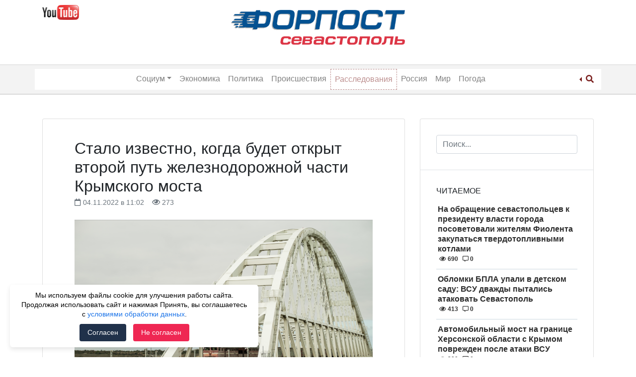

--- FILE ---
content_type: text/html; charset=UTF-8
request_url: https://forpostsevastopol.ru/social/transport/stalo-izvestno-kogda-budet-otkryt-vtoroj-put-zheleznodorozhnoj-chasti-krymskogo-mosta/
body_size: 15117
content:
<!doctype html>
<html lang="ru-RU">
<head>
    <meta charset="UTF-8">
    <meta name="viewport" content="width=device-width, initial-scale=1">
	<meta name="google-site-verification" content="yF3395Dd0Qkg9wTN39KAldlFEZPHdiQ_ELT3pNNJZTk" />
    <link rel="profile" href="http://gmpg.org/xfn/11">
    <meta name='robots' content='index, follow, max-image-preview:large, max-snippet:-1, max-video-preview:-1' />
	<style>img:is([sizes="auto" i], [sizes^="auto," i]) { contain-intrinsic-size: 3000px 1500px }</style>
	
	<!-- This site is optimized with the Yoast SEO Premium plugin v15.9.2 - https://yoast.com/wordpress/plugins/seo/ -->
	<title>Стало известно, когда будет открыт второй путь железнодорожной части Крымского моста - 04.11.2022 &ndash; Форпост Севастополь</title>
	<meta name="description" content="Стало известно, когда будет открыт второй путь железнодорожной части Крымского моста &ndash; Новости Севастополя и Крыма &ndash; Форпост Севастополь" />
	<link rel="canonical" href="https://forpostsevastopol.ru/social/transport/stalo-izvestno-kogda-budet-otkryt-vtoroj-put-zheleznodorozhnoj-chasti-krymskogo-mosta/" />
	<meta property="og:locale" content="ru_RU" />
	<meta property="og:type" content="article" />
	<meta property="og:title" content="Стало известно, когда будет открыт второй путь железнодорожной части Крымского моста - 04.11.2022 &ndash; Форпост Севастополь" />
	<meta property="og:description" content="Стало известно, когда будет открыт второй путь железнодорожной части Крымского моста &ndash; Новости Севастополя и Крыма &ndash; Форпост Севастополь" />
	<meta property="og:url" content="https://forpostsevastopol.ru/social/transport/stalo-izvestno-kogda-budet-otkryt-vtoroj-put-zheleznodorozhnoj-chasti-krymskogo-mosta/" />
	<meta property="og:site_name" content="Форпост Севастополь" />
	<meta property="article:publisher" content="https://www.facebook.com/forpostsevastopol/" />
	<meta property="article:published_time" content="2022-11-04T08:02:00+00:00" />
	<meta property="article:modified_time" content="2022-11-04T07:18:04+00:00" />
	<meta property="og:image" content="https://forpostsevastopol.ru/wp-content/uploads/2022/11/2022-11-04_10-13-05.png" />
	<meta property="og:image:width" content="977" />
	<meta property="og:image:height" content="651" />
	<meta name="twitter:card" content="summary_large_image" />
	<meta name="twitter:label1" content="Написано автором">
	<meta name="twitter:data1" content="Юлия">
	<meta name="twitter:label2" content="Примерное время для чтения">
	<meta name="twitter:data2" content="2 минуты">
	<script type="application/ld+json" class="yoast-schema-graph">{"@context":"https://schema.org","@graph":[{"@type":"Organization","@id":"https://forpostsevastopol.ru/#organization","name":"\u0424\u043e\u0440\u043f\u043e\u0441\u0442 \u0421\u0435\u0432\u0430\u0441\u0442\u043e\u043f\u043e\u043b\u044c","url":"https://forpostsevastopol.ru/","sameAs":["https://www.facebook.com/forpostsevastopol/","https://www.instagram.com/forpost.sevastopol/"],"logo":{"@type":"ImageObject","@id":"https://forpostsevastopol.ru/#logo","inLanguage":"ru-RU","url":"https://forpostsevastopol.ru/wp-content/uploads/2019/02/new-forpost-logo.png","width":2128,"height":395,"caption":"\u0424\u043e\u0440\u043f\u043e\u0441\u0442 \u0421\u0435\u0432\u0430\u0441\u0442\u043e\u043f\u043e\u043b\u044c"},"image":{"@id":"https://forpostsevastopol.ru/#logo"}},{"@type":"WebSite","@id":"https://forpostsevastopol.ru/#website","url":"https://forpostsevastopol.ru/","name":"\u0424\u043e\u0440\u043f\u043e\u0441\u0442 \u0421\u0435\u0432\u0430\u0441\u0442\u043e\u043f\u043e\u043b\u044c","description":"\u0421\u0430\u043c\u044b\u0435 \u043f\u043e\u0441\u043b\u0435\u0434\u0438\u0435 \u043d\u043e\u0432\u043e\u0441\u0442\u0438 \u0421\u0435\u0432\u0430\u0441\u0442\u043e\u043f\u043e\u043b\u044f. \u041d\u043e\u0432\u043e\u0441\u0442\u0438 \u0438 \u043f\u0440\u043e\u0438\u0441\u0448\u0435\u0441\u0442\u0432\u0438\u044f \u0432 \u041a\u0440\u044b\u043c\u0443 \u0438 \u043c\u0438\u0440\u0435. \u0412\u0441\u0435\u0433\u0434\u0430 \u0430\u043a\u0442\u0443\u0430\u043b\u044c\u043d\u0430\u044f, \u0441\u0432\u0435\u0436\u0430\u044f \u0438 \u043f\u0440\u043e\u0432\u0435\u0440\u0435\u043d\u043d\u0430\u044f \u0438\u043d\u0444\u043e\u0440\u043c\u0430\u0446\u0438\u044f.","publisher":{"@id":"https://forpostsevastopol.ru/#organization"},"potentialAction":[{"@type":"SearchAction","target":"https://forpostsevastopol.ru/?s={search_term_string}","query-input":"required name=search_term_string"}],"inLanguage":"ru-RU"},{"@type":"ImageObject","@id":"https://forpostsevastopol.ru/social/transport/stalo-izvestno-kogda-budet-otkryt-vtoroj-put-zheleznodorozhnoj-chasti-krymskogo-mosta/#primaryimage","inLanguage":"ru-RU","url":"https://forpostsevastopol.ru/wp-content/uploads/2022/11/2022-11-04_10-13-05.png","width":977,"height":651},{"@type":"WebPage","@id":"https://forpostsevastopol.ru/social/transport/stalo-izvestno-kogda-budet-otkryt-vtoroj-put-zheleznodorozhnoj-chasti-krymskogo-mosta/#webpage","url":"https://forpostsevastopol.ru/social/transport/stalo-izvestno-kogda-budet-otkryt-vtoroj-put-zheleznodorozhnoj-chasti-krymskogo-mosta/","name":"\u0421\u0442\u0430\u043b\u043e \u0438\u0437\u0432\u0435\u0441\u0442\u043d\u043e, \u043a\u043e\u0433\u0434\u0430 \u0431\u0443\u0434\u0435\u0442 \u043e\u0442\u043a\u0440\u044b\u0442 \u0432\u0442\u043e\u0440\u043e\u0439 \u043f\u0443\u0442\u044c \u0436\u0435\u043b\u0435\u0437\u043d\u043e\u0434\u043e\u0440\u043e\u0436\u043d\u043e\u0439 \u0447\u0430\u0441\u0442\u0438 \u041a\u0440\u044b\u043c\u0441\u043a\u043e\u0433\u043e \u043c\u043e\u0441\u0442\u0430 - 04.11.2022 &ndash; \u0424\u043e\u0440\u043f\u043e\u0441\u0442 \u0421\u0435\u0432\u0430\u0441\u0442\u043e\u043f\u043e\u043b\u044c","isPartOf":{"@id":"https://forpostsevastopol.ru/#website"},"primaryImageOfPage":{"@id":"https://forpostsevastopol.ru/social/transport/stalo-izvestno-kogda-budet-otkryt-vtoroj-put-zheleznodorozhnoj-chasti-krymskogo-mosta/#primaryimage"},"datePublished":"2022-11-04T08:02:00+00:00","dateModified":"2022-11-04T07:18:04+00:00","description":"\u0421\u0442\u0430\u043b\u043e \u0438\u0437\u0432\u0435\u0441\u0442\u043d\u043e, \u043a\u043e\u0433\u0434\u0430 \u0431\u0443\u0434\u0435\u0442 \u043e\u0442\u043a\u0440\u044b\u0442 \u0432\u0442\u043e\u0440\u043e\u0439 \u043f\u0443\u0442\u044c \u0436\u0435\u043b\u0435\u0437\u043d\u043e\u0434\u043e\u0440\u043e\u0436\u043d\u043e\u0439 \u0447\u0430\u0441\u0442\u0438 \u041a\u0440\u044b\u043c\u0441\u043a\u043e\u0433\u043e \u043c\u043e\u0441\u0442\u0430 &ndash; \u041d\u043e\u0432\u043e\u0441\u0442\u0438 \u0421\u0435\u0432\u0430\u0441\u0442\u043e\u043f\u043e\u043b\u044f \u0438 \u041a\u0440\u044b\u043c\u0430 &ndash; \u0424\u043e\u0440\u043f\u043e\u0441\u0442 \u0421\u0435\u0432\u0430\u0441\u0442\u043e\u043f\u043e\u043b\u044c","breadcrumb":{"@id":"https://forpostsevastopol.ru/social/transport/stalo-izvestno-kogda-budet-otkryt-vtoroj-put-zheleznodorozhnoj-chasti-krymskogo-mosta/#breadcrumb"},"inLanguage":"ru-RU","potentialAction":[{"@type":"ReadAction","target":["https://forpostsevastopol.ru/social/transport/stalo-izvestno-kogda-budet-otkryt-vtoroj-put-zheleznodorozhnoj-chasti-krymskogo-mosta/"]}]},{"@type":"BreadcrumbList","@id":"https://forpostsevastopol.ru/social/transport/stalo-izvestno-kogda-budet-otkryt-vtoroj-put-zheleznodorozhnoj-chasti-krymskogo-mosta/#breadcrumb","itemListElement":[{"@type":"ListItem","position":1,"item":{"@type":"WebPage","@id":"https://forpostsevastopol.ru/","url":"https://forpostsevastopol.ru/","name":"\u0413\u043b\u0430\u0432\u043d\u0430\u044f \u0441\u0442\u0440\u0430\u043d\u0438\u0446\u0430"}},{"@type":"ListItem","position":2,"item":{"@type":"WebPage","@id":"https://forpostsevastopol.ru/all/","url":"https://forpostsevastopol.ru/all/","name":"\u041f\u043e\u0441\u043b\u0435\u0434\u043d\u0438\u0435 \u0437\u0430\u043f\u0438\u0441\u0438"}},{"@type":"ListItem","position":3,"item":{"@type":"WebPage","@id":"https://forpostsevastopol.ru/social/transport/stalo-izvestno-kogda-budet-otkryt-vtoroj-put-zheleznodorozhnoj-chasti-krymskogo-mosta/","url":"https://forpostsevastopol.ru/social/transport/stalo-izvestno-kogda-budet-otkryt-vtoroj-put-zheleznodorozhnoj-chasti-krymskogo-mosta/","name":"\u0421\u0442\u0430\u043b\u043e \u0438\u0437\u0432\u0435\u0441\u0442\u043d\u043e, \u043a\u043e\u0433\u0434\u0430 \u0431\u0443\u0434\u0435\u0442 \u043e\u0442\u043a\u0440\u044b\u0442 \u0432\u0442\u043e\u0440\u043e\u0439 \u043f\u0443\u0442\u044c \u0436\u0435\u043b\u0435\u0437\u043d\u043e\u0434\u043e\u0440\u043e\u0436\u043d\u043e\u0439 \u0447\u0430\u0441\u0442\u0438 \u041a\u0440\u044b\u043c\u0441\u043a\u043e\u0433\u043e \u043c\u043e\u0441\u0442\u0430"}}]},{"@type":["Article","NewsArticle"],"@id":"https://forpostsevastopol.ru/social/transport/stalo-izvestno-kogda-budet-otkryt-vtoroj-put-zheleznodorozhnoj-chasti-krymskogo-mosta/#article","isPartOf":{"@id":"https://forpostsevastopol.ru/social/transport/stalo-izvestno-kogda-budet-otkryt-vtoroj-put-zheleznodorozhnoj-chasti-krymskogo-mosta/#webpage"},"author":{"@id":"https://forpostsevastopol.ru/#/schema/person/8bb1f1645339946292d81b47f0e994ce"},"headline":"\u0421\u0442\u0430\u043b\u043e \u0438\u0437\u0432\u0435\u0441\u0442\u043d\u043e, \u043a\u043e\u0433\u0434\u0430 \u0431\u0443\u0434\u0435\u0442 \u043e\u0442\u043a\u0440\u044b\u0442 \u0432\u0442\u043e\u0440\u043e\u0439 \u043f\u0443\u0442\u044c \u0436\u0435\u043b\u0435\u0437\u043d\u043e\u0434\u043e\u0440\u043e\u0436\u043d\u043e\u0439 \u0447\u0430\u0441\u0442\u0438 \u041a\u0440\u044b\u043c\u0441\u043a\u043e\u0433\u043e \u043c\u043e\u0441\u0442\u0430","datePublished":"2022-11-04T08:02:00+00:00","dateModified":"2022-11-04T07:18:04+00:00","mainEntityOfPage":{"@id":"https://forpostsevastopol.ru/social/transport/stalo-izvestno-kogda-budet-otkryt-vtoroj-put-zheleznodorozhnoj-chasti-krymskogo-mosta/#webpage"},"publisher":{"@id":"https://forpostsevastopol.ru/#organization"},"image":{"@id":"https://forpostsevastopol.ru/social/transport/stalo-izvestno-kogda-budet-otkryt-vtoroj-put-zheleznodorozhnoj-chasti-krymskogo-mosta/#primaryimage"},"keywords":"\u041a\u0440\u044b\u043c,\u043a\u0440\u044b\u043c\u0441\u043a\u0438\u0439 \u043c\u043e\u0441\u0442,\u043c\u0430\u0440\u0430\u0442 \u0445\u0443\u0441\u043d\u0443\u043b\u043b\u0438\u043d,\u041d\u043e\u0432\u043e\u0441\u0442\u0438 \u041a\u0440\u044b\u043c\u0430,\u0440\u0435\u043c\u043e\u043d\u0442 \u041a\u0440\u044b\u043c\u0441\u043a\u043e\u0433\u043e \u043c\u043e\u0441\u0442\u0430,\u0442\u0435\u0440\u0430\u043a\u0442 \u043d\u0430 \u041a\u0440\u044b\u043c\u0441\u043a\u043e\u043c \u043c\u043e\u0441\u0442\u0443,\u0427\u041f \u043d\u0430 \u041a\u0440\u044b\u043c\u0441\u043a\u043e\u043c \u043c\u043e\u0441\u0442\u0443","articleSection":"\u0422\u0440\u0430\u043d\u0441\u043f\u043e\u0440\u0442","inLanguage":"ru-RU"},{"@type":"Person","@id":"https://forpostsevastopol.ru/#/schema/person/8bb1f1645339946292d81b47f0e994ce","name":"\u042e\u043b\u0438\u044f","image":{"@type":"ImageObject","@id":"https://forpostsevastopol.ru/#personlogo","inLanguage":"ru-RU","url":"https://secure.gravatar.com/avatar/ca720b6598dd81b389b9cb23b480b896b566d7822cdfafa5431535251b1061fa?s=96&d=mm&r=g","caption":"\u042e\u043b\u0438\u044f"}}]}</script>
	<!-- / Yoast SEO Premium plugin. -->


<link rel='stylesheet' id='wp-block-library-css' href='https://forpostsevastopol.ru/wp-includes/css/dist/block-library/style.min.css' type='text/css' media='all' />
<style id='classic-theme-styles-inline-css' type='text/css'>
/*! This file is auto-generated */
.wp-block-button__link{color:#fff;background-color:#32373c;border-radius:9999px;box-shadow:none;text-decoration:none;padding:calc(.667em + 2px) calc(1.333em + 2px);font-size:1.125em}.wp-block-file__button{background:#32373c;color:#fff;text-decoration:none}
</style>
<style id='global-styles-inline-css' type='text/css'>
:root{--wp--preset--aspect-ratio--square: 1;--wp--preset--aspect-ratio--4-3: 4/3;--wp--preset--aspect-ratio--3-4: 3/4;--wp--preset--aspect-ratio--3-2: 3/2;--wp--preset--aspect-ratio--2-3: 2/3;--wp--preset--aspect-ratio--16-9: 16/9;--wp--preset--aspect-ratio--9-16: 9/16;--wp--preset--color--black: #000000;--wp--preset--color--cyan-bluish-gray: #abb8c3;--wp--preset--color--white: #ffffff;--wp--preset--color--pale-pink: #f78da7;--wp--preset--color--vivid-red: #cf2e2e;--wp--preset--color--luminous-vivid-orange: #ff6900;--wp--preset--color--luminous-vivid-amber: #fcb900;--wp--preset--color--light-green-cyan: #7bdcb5;--wp--preset--color--vivid-green-cyan: #00d084;--wp--preset--color--pale-cyan-blue: #8ed1fc;--wp--preset--color--vivid-cyan-blue: #0693e3;--wp--preset--color--vivid-purple: #9b51e0;--wp--preset--gradient--vivid-cyan-blue-to-vivid-purple: linear-gradient(135deg,rgba(6,147,227,1) 0%,rgb(155,81,224) 100%);--wp--preset--gradient--light-green-cyan-to-vivid-green-cyan: linear-gradient(135deg,rgb(122,220,180) 0%,rgb(0,208,130) 100%);--wp--preset--gradient--luminous-vivid-amber-to-luminous-vivid-orange: linear-gradient(135deg,rgba(252,185,0,1) 0%,rgba(255,105,0,1) 100%);--wp--preset--gradient--luminous-vivid-orange-to-vivid-red: linear-gradient(135deg,rgba(255,105,0,1) 0%,rgb(207,46,46) 100%);--wp--preset--gradient--very-light-gray-to-cyan-bluish-gray: linear-gradient(135deg,rgb(238,238,238) 0%,rgb(169,184,195) 100%);--wp--preset--gradient--cool-to-warm-spectrum: linear-gradient(135deg,rgb(74,234,220) 0%,rgb(151,120,209) 20%,rgb(207,42,186) 40%,rgb(238,44,130) 60%,rgb(251,105,98) 80%,rgb(254,248,76) 100%);--wp--preset--gradient--blush-light-purple: linear-gradient(135deg,rgb(255,206,236) 0%,rgb(152,150,240) 100%);--wp--preset--gradient--blush-bordeaux: linear-gradient(135deg,rgb(254,205,165) 0%,rgb(254,45,45) 50%,rgb(107,0,62) 100%);--wp--preset--gradient--luminous-dusk: linear-gradient(135deg,rgb(255,203,112) 0%,rgb(199,81,192) 50%,rgb(65,88,208) 100%);--wp--preset--gradient--pale-ocean: linear-gradient(135deg,rgb(255,245,203) 0%,rgb(182,227,212) 50%,rgb(51,167,181) 100%);--wp--preset--gradient--electric-grass: linear-gradient(135deg,rgb(202,248,128) 0%,rgb(113,206,126) 100%);--wp--preset--gradient--midnight: linear-gradient(135deg,rgb(2,3,129) 0%,rgb(40,116,252) 100%);--wp--preset--font-size--small: 13px;--wp--preset--font-size--medium: 20px;--wp--preset--font-size--large: 36px;--wp--preset--font-size--x-large: 42px;--wp--preset--spacing--20: 0.44rem;--wp--preset--spacing--30: 0.67rem;--wp--preset--spacing--40: 1rem;--wp--preset--spacing--50: 1.5rem;--wp--preset--spacing--60: 2.25rem;--wp--preset--spacing--70: 3.38rem;--wp--preset--spacing--80: 5.06rem;--wp--preset--shadow--natural: 6px 6px 9px rgba(0, 0, 0, 0.2);--wp--preset--shadow--deep: 12px 12px 50px rgba(0, 0, 0, 0.4);--wp--preset--shadow--sharp: 6px 6px 0px rgba(0, 0, 0, 0.2);--wp--preset--shadow--outlined: 6px 6px 0px -3px rgba(255, 255, 255, 1), 6px 6px rgba(0, 0, 0, 1);--wp--preset--shadow--crisp: 6px 6px 0px rgba(0, 0, 0, 1);}:where(.is-layout-flex){gap: 0.5em;}:where(.is-layout-grid){gap: 0.5em;}body .is-layout-flex{display: flex;}.is-layout-flex{flex-wrap: wrap;align-items: center;}.is-layout-flex > :is(*, div){margin: 0;}body .is-layout-grid{display: grid;}.is-layout-grid > :is(*, div){margin: 0;}:where(.wp-block-columns.is-layout-flex){gap: 2em;}:where(.wp-block-columns.is-layout-grid){gap: 2em;}:where(.wp-block-post-template.is-layout-flex){gap: 1.25em;}:where(.wp-block-post-template.is-layout-grid){gap: 1.25em;}.has-black-color{color: var(--wp--preset--color--black) !important;}.has-cyan-bluish-gray-color{color: var(--wp--preset--color--cyan-bluish-gray) !important;}.has-white-color{color: var(--wp--preset--color--white) !important;}.has-pale-pink-color{color: var(--wp--preset--color--pale-pink) !important;}.has-vivid-red-color{color: var(--wp--preset--color--vivid-red) !important;}.has-luminous-vivid-orange-color{color: var(--wp--preset--color--luminous-vivid-orange) !important;}.has-luminous-vivid-amber-color{color: var(--wp--preset--color--luminous-vivid-amber) !important;}.has-light-green-cyan-color{color: var(--wp--preset--color--light-green-cyan) !important;}.has-vivid-green-cyan-color{color: var(--wp--preset--color--vivid-green-cyan) !important;}.has-pale-cyan-blue-color{color: var(--wp--preset--color--pale-cyan-blue) !important;}.has-vivid-cyan-blue-color{color: var(--wp--preset--color--vivid-cyan-blue) !important;}.has-vivid-purple-color{color: var(--wp--preset--color--vivid-purple) !important;}.has-black-background-color{background-color: var(--wp--preset--color--black) !important;}.has-cyan-bluish-gray-background-color{background-color: var(--wp--preset--color--cyan-bluish-gray) !important;}.has-white-background-color{background-color: var(--wp--preset--color--white) !important;}.has-pale-pink-background-color{background-color: var(--wp--preset--color--pale-pink) !important;}.has-vivid-red-background-color{background-color: var(--wp--preset--color--vivid-red) !important;}.has-luminous-vivid-orange-background-color{background-color: var(--wp--preset--color--luminous-vivid-orange) !important;}.has-luminous-vivid-amber-background-color{background-color: var(--wp--preset--color--luminous-vivid-amber) !important;}.has-light-green-cyan-background-color{background-color: var(--wp--preset--color--light-green-cyan) !important;}.has-vivid-green-cyan-background-color{background-color: var(--wp--preset--color--vivid-green-cyan) !important;}.has-pale-cyan-blue-background-color{background-color: var(--wp--preset--color--pale-cyan-blue) !important;}.has-vivid-cyan-blue-background-color{background-color: var(--wp--preset--color--vivid-cyan-blue) !important;}.has-vivid-purple-background-color{background-color: var(--wp--preset--color--vivid-purple) !important;}.has-black-border-color{border-color: var(--wp--preset--color--black) !important;}.has-cyan-bluish-gray-border-color{border-color: var(--wp--preset--color--cyan-bluish-gray) !important;}.has-white-border-color{border-color: var(--wp--preset--color--white) !important;}.has-pale-pink-border-color{border-color: var(--wp--preset--color--pale-pink) !important;}.has-vivid-red-border-color{border-color: var(--wp--preset--color--vivid-red) !important;}.has-luminous-vivid-orange-border-color{border-color: var(--wp--preset--color--luminous-vivid-orange) !important;}.has-luminous-vivid-amber-border-color{border-color: var(--wp--preset--color--luminous-vivid-amber) !important;}.has-light-green-cyan-border-color{border-color: var(--wp--preset--color--light-green-cyan) !important;}.has-vivid-green-cyan-border-color{border-color: var(--wp--preset--color--vivid-green-cyan) !important;}.has-pale-cyan-blue-border-color{border-color: var(--wp--preset--color--pale-cyan-blue) !important;}.has-vivid-cyan-blue-border-color{border-color: var(--wp--preset--color--vivid-cyan-blue) !important;}.has-vivid-purple-border-color{border-color: var(--wp--preset--color--vivid-purple) !important;}.has-vivid-cyan-blue-to-vivid-purple-gradient-background{background: var(--wp--preset--gradient--vivid-cyan-blue-to-vivid-purple) !important;}.has-light-green-cyan-to-vivid-green-cyan-gradient-background{background: var(--wp--preset--gradient--light-green-cyan-to-vivid-green-cyan) !important;}.has-luminous-vivid-amber-to-luminous-vivid-orange-gradient-background{background: var(--wp--preset--gradient--luminous-vivid-amber-to-luminous-vivid-orange) !important;}.has-luminous-vivid-orange-to-vivid-red-gradient-background{background: var(--wp--preset--gradient--luminous-vivid-orange-to-vivid-red) !important;}.has-very-light-gray-to-cyan-bluish-gray-gradient-background{background: var(--wp--preset--gradient--very-light-gray-to-cyan-bluish-gray) !important;}.has-cool-to-warm-spectrum-gradient-background{background: var(--wp--preset--gradient--cool-to-warm-spectrum) !important;}.has-blush-light-purple-gradient-background{background: var(--wp--preset--gradient--blush-light-purple) !important;}.has-blush-bordeaux-gradient-background{background: var(--wp--preset--gradient--blush-bordeaux) !important;}.has-luminous-dusk-gradient-background{background: var(--wp--preset--gradient--luminous-dusk) !important;}.has-pale-ocean-gradient-background{background: var(--wp--preset--gradient--pale-ocean) !important;}.has-electric-grass-gradient-background{background: var(--wp--preset--gradient--electric-grass) !important;}.has-midnight-gradient-background{background: var(--wp--preset--gradient--midnight) !important;}.has-small-font-size{font-size: var(--wp--preset--font-size--small) !important;}.has-medium-font-size{font-size: var(--wp--preset--font-size--medium) !important;}.has-large-font-size{font-size: var(--wp--preset--font-size--large) !important;}.has-x-large-font-size{font-size: var(--wp--preset--font-size--x-large) !important;}
:where(.wp-block-post-template.is-layout-flex){gap: 1.25em;}:where(.wp-block-post-template.is-layout-grid){gap: 1.25em;}
:where(.wp-block-columns.is-layout-flex){gap: 2em;}:where(.wp-block-columns.is-layout-grid){gap: 2em;}
:root :where(.wp-block-pullquote){font-size: 1.5em;line-height: 1.6;}
</style>
<link rel='stylesheet' id='parent-style-css' href='https://forpostsevastopol.ru/wp-content/themes/wp-bootstrap-4/style.css' type='text/css' media='all' />
<link rel='stylesheet' id='child-style-css' href='https://forpostsevastopol.ru/wp-content/themes/forpost/style.css?id=1497152738' type='text/css' media='all' />
<link rel='stylesheet' id='font-awesome-css' href='https://use.fontawesome.com/releases/v5.5.0/css/all.css' type='text/css' media='all' />
<link rel='stylesheet' id='open-iconic-bootstrap-css' href='https://forpostsevastopol.ru/wp-content/themes/wp-bootstrap-4/assets/css/open-iconic-bootstrap.css' type='text/css' media='all' />
<link rel='stylesheet' id='bootstrap-4-css' href='https://forpostsevastopol.ru/wp-content/themes/wp-bootstrap-4/assets/css/bootstrap.css' type='text/css' media='all' />
<link rel='stylesheet' id='wp-bootstrap-4-style-css' href='https://forpostsevastopol.ru/wp-content/themes/forpost/style.css' type='text/css' media='all' />
<link rel='stylesheet' id='forpost_no-kirki-css' href='https://forpostsevastopol.ru/wp-content/themes/forpost/style.css' type='text/css' media='all' />
<style id='forpost_no-kirki-inline-css' type='text/css'>
.custom-logo{height:30px;width:auto;}.navbar.bg-dark{background-color:#ffffff !important;}a,.btn-outline-primary,.content-area .sp-the-post .entry-header .entry-title a:hover,.btn-link{color:#007bff;}.btn-primary,input[type="button"],input[type="reset"],input[type="submit"],.sp-services-section .sp-single-service .sp-service-icon,.button.add_to_cart_button,.wc-proceed-to-checkout .checkout-button.button,.price_slider_amount button[type="submit"]{background-color:#007bff;}.btn-primary,input[type="button"],input[type="reset"],input[type="submit"],.btn-outline-primary,.button.add_to_cart_button,.wc-proceed-to-checkout .checkout-button.button,.price_slider_amount button[type="submit"]{border-color:#007bff;}.btn-outline-primary:hover{background-color:#007bff;border-color:#007bff;}.entry-title a:hover{color:#007bff !important;}.btn-primary:focus,.btn-outline-primary:focus{box-shadow:0 0 0 0.1rem #007bff !important;}.shop_table.shop_table_responsive.woocommerce-cart-form__contents button[type="submit"],.form-row.place-order button[type="submit"],.single-product .summary.entry-summary button[type="submit"]{background-color:0 0 0 0.1rem #007bff !important;border-color:0 0 0 0.1rem #007bff !important;}a:hover,a:active,a:focus,.btn-link:hover,.entry-meta a:hover,.comments-link a:hover,.edit-link a:hover{color:#0069d9;}.btn-primary:hover,.btn-primary:active,.btn-primary:focus,input[type="button"]:hover,input[type="button"]:active,input[type="button"]:focus,input[type="submit"]:hover,input[type="submit"]:active,input[type="submit"]:focus,.btn-primary:not(:disabled):not(.disabled):active,.button.add_to_cart_button:hover,.wc-proceed-to-checkout .checkout-button.button:hover,.price_slider_amount button[type="submit"]:hover{background-color:#0069d9;border-color:#0069d9;}.shop_table.shop_table_responsive.woocommerce-cart-form__contents button[type="submit"]:hover,.form-row.place-order button[type="submit"]:hover,.single-product .summary.entry-summary button[type="submit"]:hover{background-color:#0069d9 !important;border-color:#0069d9 !important !important;}.site-footer.bg-white{background-color:#ffffff !important;}.site-footer.text-muted{color:#6c757d !important;}.site-footer a{color:#007bff !important;}body,button,input,optgroup,select,textarea{font-family:-apple-system, BlinkMacSystemFont, &#039;Segoe UI&#039;, Roboto, Oxygen-Sans, Ubuntu, Cantarell, &#039;Helvetica Neue&#039;, sans-serif;font-weight:400;line-height:;letter-spacing:;}h1,h2,h3,h4,h5,h6,.h1,.h2,.h3,.h4,.h5,.h6{font-family:-apple-system, BlinkMacSystemFont, &#039;Segoe UI&#039;, Roboto, Oxygen-Sans, Ubuntu, Cantarell, &#039;Helvetica Neue&#039;, sans-serif;font-weight:500;line-height:;letter-spacing:;}.container{max-width:1140px;}.elementor-section.elementor-section-boxed>.elementor-container{max-width:1140px;}
</style>
<script type="text/javascript" src="https://forpostsevastopol.ru/wp-includes/js/jquery/jquery.min.js" id="jquery-core-js"></script>
<script type="text/javascript" src="https://forpostsevastopol.ru/wp-includes/js/jquery/jquery-migrate.min.js" id="jquery-migrate-js"></script>
<style>.pseudo-clearfy-link { color: #008acf; cursor: pointer;}.pseudo-clearfy-link:hover { text-decoration: none;}</style>			<style type="text/css">
				.wb-bp-front-page .wp-bs-4-jumbotron {
					background-image: url(https://forpostsevastopol.ru/wp-content/themes/wp-bootstrap-4/assets/images/default-cover-img.jpeg);
				}
				.wp-bp-jumbo-overlay {
					background: rgba(33,37,41, 0.7);
				}
			</style>
				<style type="text/css">
					.site-title,
			.site-description {
				position: absolute;
				clip: rect(1px, 1px, 1px, 1px);
			}
				</style>
		<link rel="icon" href="https://forpostsevastopol.ru/wp-content/uploads/2018/11/cropped-forpost_icon-32x32.png" sizes="32x32" />
<link rel="icon" href="https://forpostsevastopol.ru/wp-content/uploads/2018/11/cropped-forpost_icon-192x192.png" sizes="192x192" />
<link rel="apple-touch-icon" href="https://forpostsevastopol.ru/wp-content/uploads/2018/11/cropped-forpost_icon-180x180.png" />
<meta name="msapplication-TileImage" content="https://forpostsevastopol.ru/wp-content/uploads/2018/11/cropped-forpost_icon-270x270.png" />
		<style type="text/css" id="wp-custom-css">
			.commercial-ugli-head {
	display: inline-block;
	margin-top: 15px;
	float: right;
	position: relative;
}
@media only screen and (max-width: 767px) {
	h1.page-title {
		font-size: 22px;
		font-weight: 700;
		text-transform: uppercase;
	}
	h2.entry-title.card-title.h3 {
		font-size: 20px;
	}
	.page-content, .entry-content, .entry-summary {
		font-size: 14px;
	}
}		</style>
		</head>

<body class="wp-singular post-template-default single single-post postid-165358 single-format-standard wp-custom-logo wp-theme-wp-bootstrap-4 wp-child-theme-forpost wb-hide-mobile-sidebar">

<div id="page" class="site">
    <a class="skip-link screen-reader-text" href="#content">Skip to content</a>

    <header id="masthead" class="site-header ">

        <div class="container d-none d-lg-block">
            <div class="row">
                <div class="col-md-4">
                    
                        <div class="left-header-sidebar header-sidebar">			<div class="textwidget"><p><a href="https://www.youtube.com/channel/UCb7kAI7j2HltZeQYOMhpzNw" target="_blank" rel="nofollow noopener"><img decoding="async" class="alignnone wp-image-108040 " src="https://forpostsevastopol.ru/wp-content/uploads/2020/05/jutub-300x120-1.png" alt="" width="74" height="29" /></a></p>
<p>&nbsp;</p>
</div>
		</div>
                                    </div>
                <div class="col-md-4">
                    <nav id="logo-navigation">
                        <a href="/" class="logo"><img src="https://forpostsevastopol.ru/wp-content/themes/forpost/images/forpost-logo.png"></a>
                    </nav>
                </div>
                <div class="col-md-4">
                                    </div>
            </div>
        </div>


        <nav id="site-navigation" class="text-center main-navigation navbar navbar-expand-lg navbar-dark bg-dark">

            <div class="container">

                <span class="d-md-inline d-lg-none">
                    <a href="https://forpostsevastopol.ru/" class="custom-logo-link" rel="home"><img width="2128" height="395" src="https://forpostsevastopol.ru/wp-content/uploads/2019/02/new-forpost-logo.png" class="custom-logo" alt="Форпост Севастополь" decoding="async" fetchpriority="high" srcset="https://forpostsevastopol.ru/wp-content/uploads/2019/02/new-forpost-logo.png 2128w, https://forpostsevastopol.ru/wp-content/uploads/2019/02/new-forpost-logo-300x56.png 300w, https://forpostsevastopol.ru/wp-content/uploads/2019/02/new-forpost-logo-1024x190.png 1024w, https://forpostsevastopol.ru/wp-content/uploads/2019/02/new-forpost-logo-768x143.png 768w, https://forpostsevastopol.ru/wp-content/uploads/2019/02/new-forpost-logo-1536x285.png 1536w, https://forpostsevastopol.ru/wp-content/uploads/2019/02/new-forpost-logo-2048x380.png 2048w, https://forpostsevastopol.ru/wp-content/uploads/2019/02/new-forpost-logo-323x60.png 323w" sizes="(max-width: 2128px) 100vw, 2128px" /></a>                </span>

                <div id="header-search" class="btn-group dropleft d-md-inline d-lg-none">

                    <a href="#" class="dropdown-toggle" data-toggle="dropdown" aria-haspopup="true" aria-expanded="false">
                        <i class="fas fa-search"></i>
                    </a>

                    <div class="dropdown-menu">
                        <form role="search" method="get" class="searchform wp-bootstrap-4-searchform" action="https://forpostsevastopol.ru/">
    <input type="text" class="s form-control" name="s" placeholder="Поиск..." value="" >
</form>
                    </div>

                </div>

                <button class="navbar-toggler" type="button" data-toggle="collapse" data-target="#primary-menu-wrap" aria-controls="primary-menu-wrap" aria-expanded="false" aria-label="Toggle navigation">
                    <span class="navbar-toggler-icon"></span>
                </button>

                <div id="primary-menu-wrap" class="collapse navbar-collapse"><ul id="primary-menu" class="navbar-nav ml-auto mr-auto"><li class='nav-item   d-md-inline d-lg-none menu-item menu-item-type-post_type menu-item-object-page menu-item-home'><a href="https://forpostsevastopol.ru/" class="nav-link">Главная</a></li>
<li class='nav-item  dropdown  menu-item menu-item-type-taxonomy menu-item-object-category current-post-ancestor menu-item-has-children'><a href="https://forpostsevastopol.ru/category/social/" class="nav-link dropdown-toggle" data-toggle="dropdown" aria-haspopup="true" aria-expanded="false">Социум</a><ul class='dropdown-menu  depth_0'><li class='nav-item    menu-item menu-item-type-taxonomy menu-item-object-category current-post-ancestor'><a href="https://forpostsevastopol.ru/category/social/" class="nav-link">Социум</a></li>
<li class='nav-item    menu-item menu-item-type-taxonomy menu-item-object-category current-post-ancestor current-menu-parent current-post-parent'><a href="https://forpostsevastopol.ru/category/social/transport/" class="nav-link">Транспорт</a></li>
<li class='nav-item    menu-item menu-item-type-taxonomy menu-item-object-category'><a href="https://forpostsevastopol.ru/category/social/zdravoohranenie/" class="nav-link">Здравоохранение</a></li>
<li class='nav-item    menu-item menu-item-type-taxonomy menu-item-object-category'><a href="https://forpostsevastopol.ru/category/social/education/" class="nav-link">Образование</a></li>
</ul>
</li>
<li class='nav-item    menu-item menu-item-type-taxonomy menu-item-object-category'><a href="https://forpostsevastopol.ru/category/economic/" class="nav-link">Экономика</a></li>
<li class='nav-item    menu-item menu-item-type-taxonomy menu-item-object-category'><a href="https://forpostsevastopol.ru/category/politics/" class="nav-link">Политика</a></li>
<li class='nav-item    menu-item menu-item-type-taxonomy menu-item-object-category'><a href="https://forpostsevastopol.ru/category/accident/" class="nav-link">Происшествия</a></li>
<li class='nav-item   highlight menu-item menu-item-type-taxonomy menu-item-object-category'><a href="https://forpostsevastopol.ru/category/rassledovanija/" class="nav-link">Расследования</a></li>
<li class='nav-item    menu-item menu-item-type-taxonomy menu-item-object-category'><a href="https://forpostsevastopol.ru/category/russia/" class="nav-link">Россия</a></li>
<li class='nav-item    menu-item menu-item-type-taxonomy menu-item-object-category'><a href="https://forpostsevastopol.ru/category/world/" class="nav-link">Мир</a></li>
<li class='nav-item    menu-item menu-item-type-taxonomy menu-item-object-category'><a href="https://forpostsevastopol.ru/category/pogoda/" class="nav-link">Погода</a></li>
</ul></div>
                <div id="header-search" class="btn-group dropleft d-none d-lg-block">

                    <a href="#" class="dropdown-toggle" data-toggle="dropdown" aria-haspopup="true" aria-expanded="false">
                        <i class="fas fa-search"></i>
                    </a>

                    <div class="dropdown-menu">
                        <form role="search" method="get" class="searchform wp-bootstrap-4-searchform" action="https://forpostsevastopol.ru/">
    <input type="text" class="s form-control" name="s" placeholder="Поиск..." value="" >
</form>
                    </div>

                </div>



            </div>

        </nav><!-- #site-navigation -->
    </header><!-- #masthead -->

    <div id="content" class="site-content">

	<div class="container">
		<div class="row">

							<div class="col-md-8 wp-bp-content-width">
			
				<div id="primary" class="content-area">
					<main id="main" class="site-main">

					


<article id="post-165358" class="card mt-3r post-165358 post type-post status-publish format-standard has-post-thumbnail hentry category-transport tag-krym tag-krymskij-most tag-marat-husnullin tag-novosti-kryma tag-remont-krymskogo-mosta tag-terakt-na-krymskom-mostu tag-chp-na-krymskom-mostu">
    <div class="card-body">

                <header class="entry-header">
            <h1 class="entry-title card-title h2">Стало известно, когда будет открыт второй путь железнодорожной части Крымского моста</h1>                <div class="entry-meta text-muted">
                    <span><i class="far fa-calendar"></i> 04.11.2022 в 11:02</span> &nbsp;&nbsp;
                    <span><i class="far fa-eye"></i> 273</span>
                </div>
                    </header><!-- .entry-header -->

        
	<div class="post-thumbnail">
		<img width="977" height="651" src="https://forpostsevastopol.ru/wp-content/uploads/2022/11/2022-11-04_10-13-05.png" class="attachment-post-thumbnail size-post-thumbnail wp-post-image" alt="" decoding="async" srcset="https://forpostsevastopol.ru/wp-content/uploads/2022/11/2022-11-04_10-13-05.png 977w, https://forpostsevastopol.ru/wp-content/uploads/2022/11/2022-11-04_10-13-05-300x200.png 300w, https://forpostsevastopol.ru/wp-content/uploads/2022/11/2022-11-04_10-13-05-768x512.png 768w" sizes="(max-width: 977px) 100vw, 977px" />	</div><!-- .post-thumbnail -->

	
                    <div class="entry-content">
                
<p>Запуск поездов по второму железнодорожному пути Крымского моста, поврежденному в результате теракта, предварительно запланирован на 15 сентября 2023 года. Об этом во врем совещания президента России Владимира Путина с членами правительства сообщил вице-премьер РФ Марат Хуснуллин.</p>



<p>«Утверждено техническое задание на проектирование восстановления второго железнодорожного пути. Потребуется также замена двух пролетных строений. Хочу отметить, что Росжелдор и подрядчик представили график работ по запуску движения по второму пути к 15 сентября 2023 года, но мы, Владимир Владимирович, просим еще время, на комиссии еще раз посмотрим, считаем, что надо все-таки в более ускоренные сроки эту работу выполнить», – цитирует вице-премьера <a href="https://www.c-inform.info/news/id/105223" target="_blank" rel="noreferrer noopener">«Крыминформ»</a>.</p>



<p>В настоящее время осуществляется реверсивное движение по первому пути железнодорожной части Крымского моста, поезда курсируют в соответствии с расписанием.</p>



<p>Хуснуллин также назвал <a href="https://forpostsevastopol.ru/social/transport/husnullin-nazval-daty-zapuska-dvizhenija-po-obeim-polosam-krymskogo-mosta/" target="_blank" rel="noreferrer noopener">даты запуска движения по обеим полосам</a> транспортного перехода.</p>



<p>Напомним, председатель Госсовета Крыма Владимир Константинов ранее заявил, что поврежденная в результате теракта автомобильная часть Крымского моста&nbsp;<a href="https://forpostsevastopol.ru/social/transport/dvizhenie-po-povrezhdennoj-avtomobilnoj-chasti-krymskogo-mosta-mogut-otkryt-k-novomu-godu-spiker/" target="_blank" rel="noreferrer noopener">восстанавливается с опережением графика и может быть открыта к Новому году.</a></p>



<p>Также сообщалось, что движение грузовиков по Крымскому мосту&nbsp;<a href="https://forpostsevastopol.ru/social/transport/dvizhenie-gruzovyh-avto-po-krymskomu-mostu-otkrojut-ne-ranshe-1-dekabrja/" target="_blank" rel="noreferrer noopener">откроют не раньше 1 декабря</a>.</p>



<p>Первоначально вице-премьер РФ Марат Хуснуллин&nbsp;<a href="https://forpostsevastopol.ru/social/transport/vecherom-v-subbotu-15-oktjabrja-po-krymskomu-mostu-zapustjat-gruzovoj-transport/" target="_blank" rel="noreferrer noopener">предполагал, что грузовые автомобили пустят по мосту к середине октября</a>, но сроки изменились.</p>



<p>Минтранс России предлагает грузовому транспорту для перемещения через Керченский пролив три варианта маршрутов: альтернативный наземный маршрут через новые российские регионы, через Керченскую паромную переправу, с перегрузкой на железнодорожный транспорт.</p>



<p>С 27 октября машины с неприоритетными грузами направляют в Крым по альтернативному маршруту или через железнодорожный транспорт. Действующие правила и условия разъясняют водителям на десяти постах ДПС.</p>



<p>Так, сообщалось, что с 27 октября воспользоваться паромной переправой сможет только грузовой транспорт,&nbsp;<a href="https://forpostsevastopol.ru/social/transport/na-kerchenskoj-pereprave-vvodjat-prioritety-dlja-gruzovikov-iz-za-ocheredej-i-dlitelnogo-ozhidanija/" target="_blank" rel="noreferrer noopener">перевозящий скоропортящиеся товары, социально значимые продовольственные и непродовольственные грузы, фармацевтическую продукцию</a>. Другие фуры смогут попасть в&nbsp;Крым&nbsp;только через территории ДНР, ЛНР, Херсона и Запорожья.</p>



<p>«Форпост – Севастополь» собрал всю информацию об изменениях в грузоперевозках в Крым в одном&nbsp;<a href="https://forpostsevastopol.ru/social/transport/prioritetnye-tovary-karta-marshruta-i-gorjachie-linii-chto-nado-znat-ob-izmenenijah-dostavki-gruzov-v-krym/" target="_blank" rel="noreferrer noopener">материале</a>.</p>



<p>Напомним, утром 8 октября на Крымском мосту произошел пожар. В Национальном антитеррористическом комитете причиной возгорания назвали подрыв грузовика, из-за которого загорелись семь топливных цистерн в хвосте следовавшего в Крым состава. Два автомобильных пролета моста частично обрушились, арка над судоходной частью не повреждена.</p>



<p>Согласно последним данным, в результате теракта погибли четыре человека.</p>



<p><em>Теги по теме</em></p>



<p><a href="https://forpostsevastopol.ru/social/transport/razrushennuju-chast-krymskogo-mosta-vosstanovjat-k-dekabrju-husnullin/" target="_blank" rel="noreferrer noopener">Разрушенную часть Крымского моста восстановят в декабре — Хуснуллин</a></p>



<p><a href="https://forpostsevastopol.ru/social/transport/ochered-na-kerchenskuju-perepravu-sokratilas-do-150-gruzovikov/" target="_blank" rel="noreferrer noopener">Очередь на Керченскую переправу сократилась до 150 грузовиков</a></p>



<p><a href="https://forpostsevastopol.ru/social/transport/jekspert-soobshhil-o-roste-izderzhek-dlja-logistov-i-pokupatelej-posle-zapreta-na-gruzoperevozki-po-krymskomu-mostu/" target="_blank" rel="noreferrer noopener">Эксперт сообщил о росте издержек для логистов и покупателей после запрета на грузоперевозки по Крымскому мосту</a></p>



<p><a href="https://forpostsevastopol.ru/news-all/bezopasnost/zh-d-polotno-krymskogo-mosta-planirujut-vosstanovit-do-zimy-2023-goda/" target="_blank" rel="noreferrer noopener">Ж/д полотно Крымского моста планируют восстановить до декабря 2023 года</a></p>



<p><a href="https://forpostsevastopol.ru/social/transport/na-krymskij-most-dostavili-vse-neobhodimye-dlja-vosstanovlenija-metallokonstrukcii-husnullin/" target="_blank" rel="noreferrer noopener">На Крымский мост доставили все необходимые для восстановления металлоконструкции — Хуснуллин</a></p>



<p><a href="https://forpostsevastopol.ru/news-all/bezopasnost/proizvoditeli-izgotovili-uzhe-okolo-80-metallokonstrukcij-neobhodimyh-dlja-remonta-krymskogo-mosta/" target="_blank" rel="noreferrer noopener">Производители изготовили уже около 80% металлоконструкций, необходимых для ремонта Крымского моста</a></p>



<p><a href="https://forpostsevastopol.ru/social/transport/specialisty-pristupili-k-demontazhu-povrezhdennyh-proletov-avtodorozhnoj-chasti-krymskogo-mosta/" target="_blank" rel="noreferrer noopener">Специалисты приступили к демонтажу поврежденных пролетов автодорожной части Крымского моста</a></p>



<p><a href="https://forpostsevastopol.ru/news-all/bezopasnost/zamglavy-mintransa-ujdet-v-otstavku-posle-vzryva-na-krymskom-mostu/" target="_blank" rel="noreferrer noopener">Замглавы Минтранса уйдет в отставку после взрыва на Крымском мосту</a></p>



<p><em>Фото: rosavtodor.gov.ru</em></p>
				
				<!-- скрипт соц кнопок в посте -->
				<div class="share42init"></div>
				<script type="text/javascript" src="/share42/share42.js"></script>
            </div><!-- .entry-content -->
        
    </div>
    <!-- /.card-body -->

            <footer class="entry-footer card-footer text-muted">
            
			<span class="cat-links">
				<span class="badge badge-light badge-pill"><a href="https://forpostsevastopol.ru/category/social/transport/" rel="category tag">Транспорт</a></span>
			</span>

			<span class="tags-links">
				 <span class="badge badge-light badge-pill text-muted">#<a href="https://forpostsevastopol.ru/tag/krym/" rel="tag">Крым</a></span> <span class="badge badge-light badge-pill text-muted">#<a href="https://forpostsevastopol.ru/tag/krymskij-most/" rel="tag">крымский мост</a></span> <span class="badge badge-light badge-pill text-muted">#<a href="https://forpostsevastopol.ru/tag/marat-husnullin/" rel="tag">марат хуснуллин</a></span> <span class="badge badge-light badge-pill text-muted">#<a href="https://forpostsevastopol.ru/tag/novosti-kryma/" rel="tag">Новости Крыма</a></span> <span class="badge badge-light badge-pill text-muted">#<a href="https://forpostsevastopol.ru/tag/remont-krymskogo-mosta/" rel="tag">ремонт Крымского моста</a></span> <span class="badge badge-light badge-pill text-muted">#<a href="https://forpostsevastopol.ru/tag/terakt-na-krymskom-mostu/" rel="tag">теракт на Крымском мосту</a></span> <span class="badge badge-light badge-pill text-muted">#<a href="https://forpostsevastopol.ru/tag/chp-na-krymskom-mostu/" rel="tag">ЧП на Крымском мосту</a></span>			</span>

		        </footer><!-- .entry-footer -->
    
</article><!-- #post-165358 -->

	<nav class="navigation post-navigation" aria-label="Записи">
		<h2 class="screen-reader-text">Навигация по записям</h2>
		<div class="nav-links"><div class="nav-previous"><a href="https://forpostsevastopol.ru/social/transport/husnullin-nazval-daty-zapuska-dvizhenija-po-obeim-polosam-krymskogo-mosta/" rel="prev">&laquo;  Предыдущая новость</a></div><div class="nav-next"><a href="https://forpostsevastopol.ru/koronavirus/v-krymu-vyjavili-bolshe-20-sluchaev-kovida-za-sutki-est-umershij/" rel="next">Следующая новость &raquo;</a></div></div>
	</nav>
					</main><!-- #main -->
				</div><!-- #primary -->
			</div>
			<!-- /.col-md-8 -->

												<div class="col-md-4 wp-bp-sidebar-width">
										
<aside id="secondary" class="widget-area sidebar-1-area mt-3r card">

    
        <section id="search-2" class="widget border-bottom widget_search"><form role="search" method="get" class="searchform wp-bootstrap-4-searchform" action="https://forpostsevastopol.ru/">
    <input type="text" class="s form-control" name="s" placeholder="Поиск..." value="" >
</form>
</section>
    
    <section class="list-column widget border-bottom">

        <h2 class="widget-title h6">ЧИТАЕМОЕ</h2>

        <!-- 1111string(11) "views_count"
-->
        
            <article>

    
    <a class="content" href="https://forpostsevastopol.ru/social/na-obrashhenie-sevastopolcev-k-prezidentu-vlasti-goroda-posovetovali-zhiteljam-fiolenta-zakupatsja-tverdotoplivnymi-kotlami/">
        <div>На обращение севастопольцев к президенту власти города посоветовали жителям Фиолента закупаться твердотопливными котлами</div>
        <footer>
            <span><i class="far fa-eye"></i> 690</span>
            <span><i class="far fa-comment-alt"></i> 0</span>
        </footer>
    </a>

</article>
        
            <article>

    
    <a class="content" href="https://forpostsevastopol.ru/social/oblomki-bpla-upali-v-detskom-sadu-vsu-dvazhdy-pytalis-atakovat-sevastopol/">
        <div>Обломки БПЛА упали в детском саду: ВСУ дважды пытались атаковать Севастополь</div>
        <footer>
            <span><i class="far fa-eye"></i> 413</span>
            <span><i class="far fa-comment-alt"></i> 0</span>
        </footer>
    </a>

</article>
        
            <article>

    
    <a class="content" href="https://forpostsevastopol.ru/proisshestvija/avtomobilnyj-most-na-granice-hersonskoj-oblasti-s-krymom-povrezhden-posle-ataki-vsu/">
        <div>Автомобильный мост на границе Херсонской области с Крымом поврежден после атаки ВСУ</div>
        <footer>
            <span><i class="far fa-eye"></i> 390</span>
            <span><i class="far fa-comment-alt"></i> 0</span>
        </footer>
    </a>

</article>
        
            <article>

    
    <a class="content" href="https://forpostsevastopol.ru/dtp/na-trasse-jalta-sevastopol-furgon-nasmert-sbil-zhenshhinu-na-peshehodnom-perehode/">
        <div>На трассе Ялта - Севастополь фургон насмерть сбил женщину на пешеходном переходе</div>
        <footer>
            <span><i class="far fa-eye"></i> 379</span>
            <span><i class="far fa-comment-alt"></i> 0</span>
        </footer>
    </a>

</article>
        
            <article>

    
    <a class="content" href="https://forpostsevastopol.ru/nalogi/obsluzhivanie-bankovskih-kart-nachalo-oblagatsja-nds/">
        <div>Обслуживание банковских карт начало облагаться НДС</div>
        <footer>
            <span><i class="far fa-eye"></i> 355</span>
            <span><i class="far fa-comment-alt"></i> 0</span>
        </footer>
    </a>

</article>
        		
    </section>

    
    <section class="list-column widget border-bottom">

        <h2 class="widget-title h6">Я РЕПОРТЕР</h2>

        
        
            <article>

    
    <a class="content" href="https://forpostsevastopol.ru/rassledovanija/novyj-perevozchik-v-bajdarskoj-doline-nachal-s-narushenij-ispolnenie-kontraktov-stoimostju-320-mln-rublej/">
        <div>Новый перевозчик в Байдарской долине начал с нарушений исполнение контрактов стоимостью 320 млн рублей</div>
        <footer>
            <span><i class="far fa-eye"></i> 231</span>
            <span><i class="far fa-comment-alt"></i> 0</span>
        </footer>
    </a>

</article>
        
            <article>

    
    <a class="content" href="https://forpostsevastopol.ru/rassledovanija/sudom-sevastopolja-ustanovlen-podlog-pri-peredache-milliardnogo-kontrakta-firme-pustyshke/">
        <div>Судом Севастополя установлен подлог при передаче миллиардного контракта фирме-пустышке</div>
        <footer>
            <span><i class="far fa-eye"></i> 328</span>
            <span><i class="far fa-comment-alt"></i> 0</span>
        </footer>
    </a>

</article>
        
            <article>

    
    <a class="content" href="https://forpostsevastopol.ru/social/na-obrashhenie-sevastopolcev-k-prezidentu-vlasti-goroda-posovetovali-zhiteljam-fiolenta-zakupatsja-tverdotoplivnymi-kotlami/">
        <div>На обращение севастопольцев к президенту власти города посоветовали жителям Фиолента закупаться твердотопливными котлами</div>
        <footer>
            <span><i class="far fa-eye"></i> 690</span>
            <span><i class="far fa-comment-alt"></i> 0</span>
        </footer>
    </a>

</article>
        
            <article>

    
    <a class="content" href="https://forpostsevastopol.ru/social/pozdravlenie-vice-prezidenta-rspp-prezidenta-rboo-my-sevastopolcy-pavla-lebedeva-s-nastupajushhim-2026-godom/">
        <div>Поздравление вице-президента РСПП, президента РБОО «Мы — севастопольцы» Павла Лебедева с наступающим 2026 годом</div>
        <footer>
            <span><i class="far fa-eye"></i> 276</span>
            <span><i class="far fa-comment-alt"></i> 0</span>
        </footer>
    </a>

</article>
        
            <article>

    
    <a class="content" href="https://forpostsevastopol.ru/social/sevastopolskie-parangon-akvamarin-i-artvin-ispolnjajut-novogodnie-mechty-detej/">
        <div>Севастопольские «Парангон», «Аквамарин» и «Артвин» исполняют новогодние мечты детей (фото)</div>
        <footer>
            <span><i class="far fa-eye"></i> 194</span>
            <span><i class="far fa-comment-alt"></i> 0</span>
        </footer>
    </a>

</article>
        
    </section>

</aside><!-- #secondary -->					</div>
					<!-- /.col-md-4 -->
					</div>
		<!-- /.row -->
	</div>
	<!-- /.container -->


</div><!-- #content -->

<footer id="colophon" class="site-footer text-center bg-white mt-4 text-muted">

    <section class="footer-widgets text-left">

        <div class="container">

            <div class="row">

                <div class="col-md-4">

                    <div class="footer-logo-container">
                        <a href="/" class="logo">
                            <img src="https://forpostsevastopol.ru/wp-content/themes/forpost/images/forpost-logo.png">
                            &copy; forpostsevastopol.ru <br /> 2006 &mdash; 2026                        </a>
                    </div>

                    

                            <aside class="widget-area footer-1-area mb-2">
                                <section id="block-6" class="widget wp-bp-footer-widget widget_block widget_text">
<p>Почта редакции: <a href="mailto:forpost.sevastopol@yandex.ru">forpost.sevastopol@yandex.ru</a><br><a href="https://forpostsevastopol.ru/politika-obrabotki-personalnyh-dannyh/">Политика обработки данных</a></p>
</section><section id="custom_html-2" class="widget_text widget wp-bp-footer-widget widget_custom_html"><div class="textwidget custom-html-widget"><!-- Yandex.Metrika counter -->
<script type="text/javascript" >
    (function (d, w, c) {
        (w[c] = w[c] || []).push(function() {
            try {
                w.yaCounter50996681 = new Ya.Metrika2({
                    id:50996681,
                    clickmap:true,
                    trackLinks:true,
                    accurateTrackBounce:true,
                    webvisor:true
                });
            } catch(e) { }
        });

        var n = d.getElementsByTagName("script")[0],
            s = d.createElement("script"),
            f = function () { n.parentNode.insertBefore(s, n); };
        s.type = "text/javascript";
        s.async = true;
        s.src = "https://mc.yandex.ru/metrika/tag.js";

        if (w.opera == "[object Opera]") {
            d.addEventListener("DOMContentLoaded", f, false);
        } else { f(); }
    })(document, window, "yandex_metrika_callbacks2");
</script>
<noscript><div><img src="https://mc.yandex.ru/watch/50996681" style="position:absolute; left:-9999px;" alt="" /></div></noscript>
<!-- /Yandex.Metrika counter --></div></section>                            </aside>

                    
                </div>

                                    <div class="col">
                        <aside class="widget-area footer-2-area mb-2">
                            <section id="block-7" class="widget wp-bp-footer-widget widget_block widget_text">
<p>"Форпост Севастополь" - Информационный портал Севастополя. На сайте всегда актуальная лента свежих новостей и событий последнего часа в Севастополе, Крыму и в мире. Публикуем проверенную информация о происшествиях, политике и экономике в городе.<small><br></small></p>
</section><section id="block-8" class="widget wp-bp-footer-widget widget_block widget_text">
<p><small>Все права защищены. Использование любых материалов, размещенных на сайте, разрешается при условии ссылки на forpostsevastopol.ru. При копировании материалов со страницы «Я-репортер. Аналитика и Досье» для интернет-изданий обязательна прямая открытая для поисковых систем гиперссылка. Независимо от полного или частичного использования материалов, ссылка должна быть размещена в подзаголовке или первом абзаце материала.</small></p>
</section>                        </aside>
                    </div>
                
                
                            </div>
            <!-- /.row -->
        </div>
    </section>



    <!-- /.container -->
</footer><!-- #colophon -->
</div><!-- #page -->
<div id="cookieConsent" style="display: none; position: fixed; bottom: 20px; left: 20px; right: 20px; background: #ffffff; color: #000000; width: 500px; padding: 12px 20px; text-align: center; z-index: 9999; box-shadow: 0px 4px 10px rgba(0, 0, 0, 0.1); border-radius: 6px; font-size: 14px; line-height: 1.4;">
    <p style="margin: 0;">
        Мы используем файлы cookie для улучшения работы сайта. Продолжая использовать сайт и нажимая Принять, вы соглашаетесь с <a href="https://forpostsevastopol.ru/politika-obrabotki-personalnyh-dannyh/" target="_blank" style="color: #1a73e8;">условиями обработки данных</a>.
    </p>
    <div style="margin-top: 10px;">
        <button id="acceptCookies" style="margin-right: 10px; background: #20314a; color: #ffffff; border: none; padding: 8px 16px; border-radius: 4px; cursor: pointer;">Согласен</button>
        <button id="declineCookies" style="background: #ef2753; color: #ffffff; border: none; padding: 8px 16px; border-radius: 4px; cursor: pointer;">Не согласен</button>
    </div>
</div>

<script>
    window.onload = function () {
        if (!localStorage.getItem("cookiesAccepted")) {
            document.getElementById("cookieConsent").style.display = "block";
        }
    }

    document.getElementById("acceptCookies").onclick = function () {
        localStorage.setItem("cookiesAccepted", "true");
        document.getElementById("cookieConsent").style.display = "none";
    }

    document.getElementById("declineCookies").onclick = function () {
        window.location.href = "https://ya.ru"; // Редирект при отказе
    }
</script>
<script type="speculationrules">
{"prefetch":[{"source":"document","where":{"and":[{"href_matches":"\/*"},{"not":{"href_matches":["\/wp-*.php","\/wp-admin\/*","\/wp-content\/uploads\/*","\/wp-content\/*","\/wp-content\/plugins\/*","\/wp-content\/themes\/forpost\/*","\/wp-content\/themes\/wp-bootstrap-4\/*","\/*\\?(.+)"]}},{"not":{"selector_matches":"a[rel~=\"nofollow\"]"}},{"not":{"selector_matches":".no-prefetch, .no-prefetch a"}}]},"eagerness":"conservative"}]}
</script>
<script>var pseudo_links = document.querySelectorAll(".pseudo-clearfy-link");for (var i=0;i<pseudo_links.length;i++ ) { pseudo_links[i].addEventListener("click", function(e){   window.open( e.target.getAttribute("data-uri") ); }); }</script><script>document.addEventListener("copy", (event) => {var pagelink = "- Источник: https://forpostsevastopol.ru/social/transport/stalo-izvestno-kogda-budet-otkryt-vtoroj-put-zheleznodorozhnoj-chasti-krymskogo-mosta";event.clipboardData.setData("text", document.getSelection() + pagelink);event.preventDefault();});</script><script type="text/javascript" id="hints-js-extra">
/* <![CDATA[ */
var wp = {"ajax_url":"https:\/\/forpostsevastopol.ru\/wp-admin\/admin-ajax.php"};
/* ]]> */
</script>
<script type="text/javascript" src="https://forpostsevastopol.ru/wp-content/themes/forpost/js/hints.js" id="hints-js"></script>
<script type="text/javascript" src="https://forpostsevastopol.ru/wp-content/themes/wp-bootstrap-4/assets/js/bootstrap.js" id="bootstrap-4-js-js"></script>

</body>
</html>
